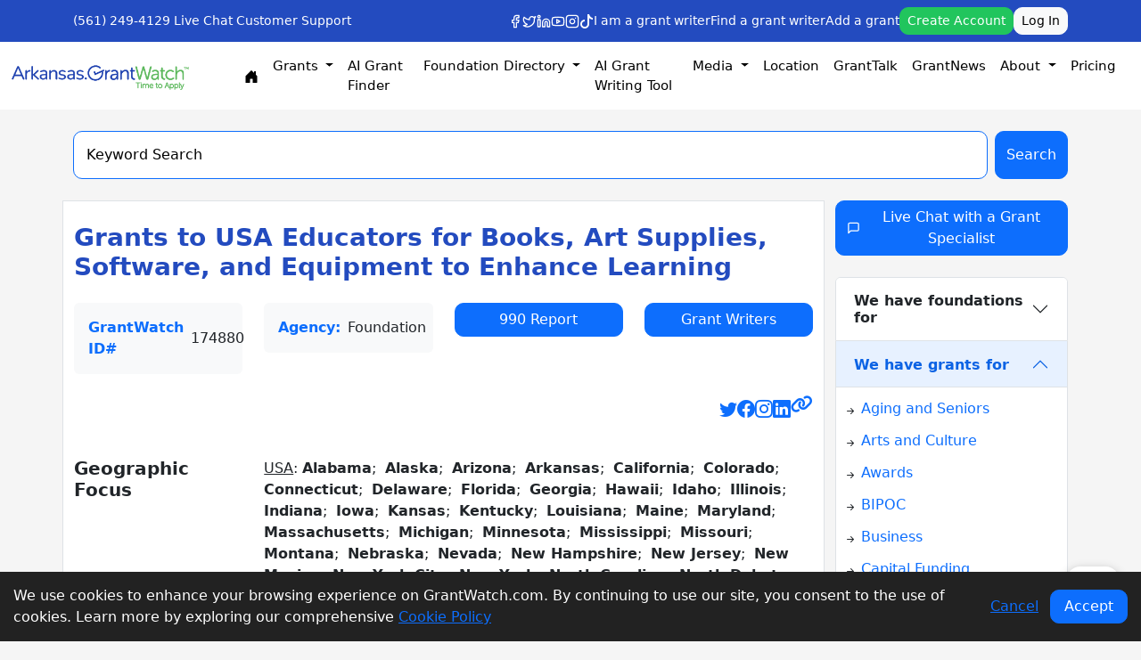

--- FILE ---
content_type: text/html; charset=utf-8
request_url: https://www.google.com/recaptcha/api2/anchor?ar=1&k=6LeD7ZwUAAAAABU-XzbNK8mixDSJH5AEeYDhjD_R&co=aHR0cHM6Ly9hcmthbnNhcy5ncmFudHdhdGNoLmNvbTo0NDM.&hl=en&v=PoyoqOPhxBO7pBk68S4YbpHZ&size=invisible&anchor-ms=20000&execute-ms=30000&cb=uuj03fq5nhhb
body_size: 48810
content:
<!DOCTYPE HTML><html dir="ltr" lang="en"><head><meta http-equiv="Content-Type" content="text/html; charset=UTF-8">
<meta http-equiv="X-UA-Compatible" content="IE=edge">
<title>reCAPTCHA</title>
<style type="text/css">
/* cyrillic-ext */
@font-face {
  font-family: 'Roboto';
  font-style: normal;
  font-weight: 400;
  font-stretch: 100%;
  src: url(//fonts.gstatic.com/s/roboto/v48/KFO7CnqEu92Fr1ME7kSn66aGLdTylUAMa3GUBHMdazTgWw.woff2) format('woff2');
  unicode-range: U+0460-052F, U+1C80-1C8A, U+20B4, U+2DE0-2DFF, U+A640-A69F, U+FE2E-FE2F;
}
/* cyrillic */
@font-face {
  font-family: 'Roboto';
  font-style: normal;
  font-weight: 400;
  font-stretch: 100%;
  src: url(//fonts.gstatic.com/s/roboto/v48/KFO7CnqEu92Fr1ME7kSn66aGLdTylUAMa3iUBHMdazTgWw.woff2) format('woff2');
  unicode-range: U+0301, U+0400-045F, U+0490-0491, U+04B0-04B1, U+2116;
}
/* greek-ext */
@font-face {
  font-family: 'Roboto';
  font-style: normal;
  font-weight: 400;
  font-stretch: 100%;
  src: url(//fonts.gstatic.com/s/roboto/v48/KFO7CnqEu92Fr1ME7kSn66aGLdTylUAMa3CUBHMdazTgWw.woff2) format('woff2');
  unicode-range: U+1F00-1FFF;
}
/* greek */
@font-face {
  font-family: 'Roboto';
  font-style: normal;
  font-weight: 400;
  font-stretch: 100%;
  src: url(//fonts.gstatic.com/s/roboto/v48/KFO7CnqEu92Fr1ME7kSn66aGLdTylUAMa3-UBHMdazTgWw.woff2) format('woff2');
  unicode-range: U+0370-0377, U+037A-037F, U+0384-038A, U+038C, U+038E-03A1, U+03A3-03FF;
}
/* math */
@font-face {
  font-family: 'Roboto';
  font-style: normal;
  font-weight: 400;
  font-stretch: 100%;
  src: url(//fonts.gstatic.com/s/roboto/v48/KFO7CnqEu92Fr1ME7kSn66aGLdTylUAMawCUBHMdazTgWw.woff2) format('woff2');
  unicode-range: U+0302-0303, U+0305, U+0307-0308, U+0310, U+0312, U+0315, U+031A, U+0326-0327, U+032C, U+032F-0330, U+0332-0333, U+0338, U+033A, U+0346, U+034D, U+0391-03A1, U+03A3-03A9, U+03B1-03C9, U+03D1, U+03D5-03D6, U+03F0-03F1, U+03F4-03F5, U+2016-2017, U+2034-2038, U+203C, U+2040, U+2043, U+2047, U+2050, U+2057, U+205F, U+2070-2071, U+2074-208E, U+2090-209C, U+20D0-20DC, U+20E1, U+20E5-20EF, U+2100-2112, U+2114-2115, U+2117-2121, U+2123-214F, U+2190, U+2192, U+2194-21AE, U+21B0-21E5, U+21F1-21F2, U+21F4-2211, U+2213-2214, U+2216-22FF, U+2308-230B, U+2310, U+2319, U+231C-2321, U+2336-237A, U+237C, U+2395, U+239B-23B7, U+23D0, U+23DC-23E1, U+2474-2475, U+25AF, U+25B3, U+25B7, U+25BD, U+25C1, U+25CA, U+25CC, U+25FB, U+266D-266F, U+27C0-27FF, U+2900-2AFF, U+2B0E-2B11, U+2B30-2B4C, U+2BFE, U+3030, U+FF5B, U+FF5D, U+1D400-1D7FF, U+1EE00-1EEFF;
}
/* symbols */
@font-face {
  font-family: 'Roboto';
  font-style: normal;
  font-weight: 400;
  font-stretch: 100%;
  src: url(//fonts.gstatic.com/s/roboto/v48/KFO7CnqEu92Fr1ME7kSn66aGLdTylUAMaxKUBHMdazTgWw.woff2) format('woff2');
  unicode-range: U+0001-000C, U+000E-001F, U+007F-009F, U+20DD-20E0, U+20E2-20E4, U+2150-218F, U+2190, U+2192, U+2194-2199, U+21AF, U+21E6-21F0, U+21F3, U+2218-2219, U+2299, U+22C4-22C6, U+2300-243F, U+2440-244A, U+2460-24FF, U+25A0-27BF, U+2800-28FF, U+2921-2922, U+2981, U+29BF, U+29EB, U+2B00-2BFF, U+4DC0-4DFF, U+FFF9-FFFB, U+10140-1018E, U+10190-1019C, U+101A0, U+101D0-101FD, U+102E0-102FB, U+10E60-10E7E, U+1D2C0-1D2D3, U+1D2E0-1D37F, U+1F000-1F0FF, U+1F100-1F1AD, U+1F1E6-1F1FF, U+1F30D-1F30F, U+1F315, U+1F31C, U+1F31E, U+1F320-1F32C, U+1F336, U+1F378, U+1F37D, U+1F382, U+1F393-1F39F, U+1F3A7-1F3A8, U+1F3AC-1F3AF, U+1F3C2, U+1F3C4-1F3C6, U+1F3CA-1F3CE, U+1F3D4-1F3E0, U+1F3ED, U+1F3F1-1F3F3, U+1F3F5-1F3F7, U+1F408, U+1F415, U+1F41F, U+1F426, U+1F43F, U+1F441-1F442, U+1F444, U+1F446-1F449, U+1F44C-1F44E, U+1F453, U+1F46A, U+1F47D, U+1F4A3, U+1F4B0, U+1F4B3, U+1F4B9, U+1F4BB, U+1F4BF, U+1F4C8-1F4CB, U+1F4D6, U+1F4DA, U+1F4DF, U+1F4E3-1F4E6, U+1F4EA-1F4ED, U+1F4F7, U+1F4F9-1F4FB, U+1F4FD-1F4FE, U+1F503, U+1F507-1F50B, U+1F50D, U+1F512-1F513, U+1F53E-1F54A, U+1F54F-1F5FA, U+1F610, U+1F650-1F67F, U+1F687, U+1F68D, U+1F691, U+1F694, U+1F698, U+1F6AD, U+1F6B2, U+1F6B9-1F6BA, U+1F6BC, U+1F6C6-1F6CF, U+1F6D3-1F6D7, U+1F6E0-1F6EA, U+1F6F0-1F6F3, U+1F6F7-1F6FC, U+1F700-1F7FF, U+1F800-1F80B, U+1F810-1F847, U+1F850-1F859, U+1F860-1F887, U+1F890-1F8AD, U+1F8B0-1F8BB, U+1F8C0-1F8C1, U+1F900-1F90B, U+1F93B, U+1F946, U+1F984, U+1F996, U+1F9E9, U+1FA00-1FA6F, U+1FA70-1FA7C, U+1FA80-1FA89, U+1FA8F-1FAC6, U+1FACE-1FADC, U+1FADF-1FAE9, U+1FAF0-1FAF8, U+1FB00-1FBFF;
}
/* vietnamese */
@font-face {
  font-family: 'Roboto';
  font-style: normal;
  font-weight: 400;
  font-stretch: 100%;
  src: url(//fonts.gstatic.com/s/roboto/v48/KFO7CnqEu92Fr1ME7kSn66aGLdTylUAMa3OUBHMdazTgWw.woff2) format('woff2');
  unicode-range: U+0102-0103, U+0110-0111, U+0128-0129, U+0168-0169, U+01A0-01A1, U+01AF-01B0, U+0300-0301, U+0303-0304, U+0308-0309, U+0323, U+0329, U+1EA0-1EF9, U+20AB;
}
/* latin-ext */
@font-face {
  font-family: 'Roboto';
  font-style: normal;
  font-weight: 400;
  font-stretch: 100%;
  src: url(//fonts.gstatic.com/s/roboto/v48/KFO7CnqEu92Fr1ME7kSn66aGLdTylUAMa3KUBHMdazTgWw.woff2) format('woff2');
  unicode-range: U+0100-02BA, U+02BD-02C5, U+02C7-02CC, U+02CE-02D7, U+02DD-02FF, U+0304, U+0308, U+0329, U+1D00-1DBF, U+1E00-1E9F, U+1EF2-1EFF, U+2020, U+20A0-20AB, U+20AD-20C0, U+2113, U+2C60-2C7F, U+A720-A7FF;
}
/* latin */
@font-face {
  font-family: 'Roboto';
  font-style: normal;
  font-weight: 400;
  font-stretch: 100%;
  src: url(//fonts.gstatic.com/s/roboto/v48/KFO7CnqEu92Fr1ME7kSn66aGLdTylUAMa3yUBHMdazQ.woff2) format('woff2');
  unicode-range: U+0000-00FF, U+0131, U+0152-0153, U+02BB-02BC, U+02C6, U+02DA, U+02DC, U+0304, U+0308, U+0329, U+2000-206F, U+20AC, U+2122, U+2191, U+2193, U+2212, U+2215, U+FEFF, U+FFFD;
}
/* cyrillic-ext */
@font-face {
  font-family: 'Roboto';
  font-style: normal;
  font-weight: 500;
  font-stretch: 100%;
  src: url(//fonts.gstatic.com/s/roboto/v48/KFO7CnqEu92Fr1ME7kSn66aGLdTylUAMa3GUBHMdazTgWw.woff2) format('woff2');
  unicode-range: U+0460-052F, U+1C80-1C8A, U+20B4, U+2DE0-2DFF, U+A640-A69F, U+FE2E-FE2F;
}
/* cyrillic */
@font-face {
  font-family: 'Roboto';
  font-style: normal;
  font-weight: 500;
  font-stretch: 100%;
  src: url(//fonts.gstatic.com/s/roboto/v48/KFO7CnqEu92Fr1ME7kSn66aGLdTylUAMa3iUBHMdazTgWw.woff2) format('woff2');
  unicode-range: U+0301, U+0400-045F, U+0490-0491, U+04B0-04B1, U+2116;
}
/* greek-ext */
@font-face {
  font-family: 'Roboto';
  font-style: normal;
  font-weight: 500;
  font-stretch: 100%;
  src: url(//fonts.gstatic.com/s/roboto/v48/KFO7CnqEu92Fr1ME7kSn66aGLdTylUAMa3CUBHMdazTgWw.woff2) format('woff2');
  unicode-range: U+1F00-1FFF;
}
/* greek */
@font-face {
  font-family: 'Roboto';
  font-style: normal;
  font-weight: 500;
  font-stretch: 100%;
  src: url(//fonts.gstatic.com/s/roboto/v48/KFO7CnqEu92Fr1ME7kSn66aGLdTylUAMa3-UBHMdazTgWw.woff2) format('woff2');
  unicode-range: U+0370-0377, U+037A-037F, U+0384-038A, U+038C, U+038E-03A1, U+03A3-03FF;
}
/* math */
@font-face {
  font-family: 'Roboto';
  font-style: normal;
  font-weight: 500;
  font-stretch: 100%;
  src: url(//fonts.gstatic.com/s/roboto/v48/KFO7CnqEu92Fr1ME7kSn66aGLdTylUAMawCUBHMdazTgWw.woff2) format('woff2');
  unicode-range: U+0302-0303, U+0305, U+0307-0308, U+0310, U+0312, U+0315, U+031A, U+0326-0327, U+032C, U+032F-0330, U+0332-0333, U+0338, U+033A, U+0346, U+034D, U+0391-03A1, U+03A3-03A9, U+03B1-03C9, U+03D1, U+03D5-03D6, U+03F0-03F1, U+03F4-03F5, U+2016-2017, U+2034-2038, U+203C, U+2040, U+2043, U+2047, U+2050, U+2057, U+205F, U+2070-2071, U+2074-208E, U+2090-209C, U+20D0-20DC, U+20E1, U+20E5-20EF, U+2100-2112, U+2114-2115, U+2117-2121, U+2123-214F, U+2190, U+2192, U+2194-21AE, U+21B0-21E5, U+21F1-21F2, U+21F4-2211, U+2213-2214, U+2216-22FF, U+2308-230B, U+2310, U+2319, U+231C-2321, U+2336-237A, U+237C, U+2395, U+239B-23B7, U+23D0, U+23DC-23E1, U+2474-2475, U+25AF, U+25B3, U+25B7, U+25BD, U+25C1, U+25CA, U+25CC, U+25FB, U+266D-266F, U+27C0-27FF, U+2900-2AFF, U+2B0E-2B11, U+2B30-2B4C, U+2BFE, U+3030, U+FF5B, U+FF5D, U+1D400-1D7FF, U+1EE00-1EEFF;
}
/* symbols */
@font-face {
  font-family: 'Roboto';
  font-style: normal;
  font-weight: 500;
  font-stretch: 100%;
  src: url(//fonts.gstatic.com/s/roboto/v48/KFO7CnqEu92Fr1ME7kSn66aGLdTylUAMaxKUBHMdazTgWw.woff2) format('woff2');
  unicode-range: U+0001-000C, U+000E-001F, U+007F-009F, U+20DD-20E0, U+20E2-20E4, U+2150-218F, U+2190, U+2192, U+2194-2199, U+21AF, U+21E6-21F0, U+21F3, U+2218-2219, U+2299, U+22C4-22C6, U+2300-243F, U+2440-244A, U+2460-24FF, U+25A0-27BF, U+2800-28FF, U+2921-2922, U+2981, U+29BF, U+29EB, U+2B00-2BFF, U+4DC0-4DFF, U+FFF9-FFFB, U+10140-1018E, U+10190-1019C, U+101A0, U+101D0-101FD, U+102E0-102FB, U+10E60-10E7E, U+1D2C0-1D2D3, U+1D2E0-1D37F, U+1F000-1F0FF, U+1F100-1F1AD, U+1F1E6-1F1FF, U+1F30D-1F30F, U+1F315, U+1F31C, U+1F31E, U+1F320-1F32C, U+1F336, U+1F378, U+1F37D, U+1F382, U+1F393-1F39F, U+1F3A7-1F3A8, U+1F3AC-1F3AF, U+1F3C2, U+1F3C4-1F3C6, U+1F3CA-1F3CE, U+1F3D4-1F3E0, U+1F3ED, U+1F3F1-1F3F3, U+1F3F5-1F3F7, U+1F408, U+1F415, U+1F41F, U+1F426, U+1F43F, U+1F441-1F442, U+1F444, U+1F446-1F449, U+1F44C-1F44E, U+1F453, U+1F46A, U+1F47D, U+1F4A3, U+1F4B0, U+1F4B3, U+1F4B9, U+1F4BB, U+1F4BF, U+1F4C8-1F4CB, U+1F4D6, U+1F4DA, U+1F4DF, U+1F4E3-1F4E6, U+1F4EA-1F4ED, U+1F4F7, U+1F4F9-1F4FB, U+1F4FD-1F4FE, U+1F503, U+1F507-1F50B, U+1F50D, U+1F512-1F513, U+1F53E-1F54A, U+1F54F-1F5FA, U+1F610, U+1F650-1F67F, U+1F687, U+1F68D, U+1F691, U+1F694, U+1F698, U+1F6AD, U+1F6B2, U+1F6B9-1F6BA, U+1F6BC, U+1F6C6-1F6CF, U+1F6D3-1F6D7, U+1F6E0-1F6EA, U+1F6F0-1F6F3, U+1F6F7-1F6FC, U+1F700-1F7FF, U+1F800-1F80B, U+1F810-1F847, U+1F850-1F859, U+1F860-1F887, U+1F890-1F8AD, U+1F8B0-1F8BB, U+1F8C0-1F8C1, U+1F900-1F90B, U+1F93B, U+1F946, U+1F984, U+1F996, U+1F9E9, U+1FA00-1FA6F, U+1FA70-1FA7C, U+1FA80-1FA89, U+1FA8F-1FAC6, U+1FACE-1FADC, U+1FADF-1FAE9, U+1FAF0-1FAF8, U+1FB00-1FBFF;
}
/* vietnamese */
@font-face {
  font-family: 'Roboto';
  font-style: normal;
  font-weight: 500;
  font-stretch: 100%;
  src: url(//fonts.gstatic.com/s/roboto/v48/KFO7CnqEu92Fr1ME7kSn66aGLdTylUAMa3OUBHMdazTgWw.woff2) format('woff2');
  unicode-range: U+0102-0103, U+0110-0111, U+0128-0129, U+0168-0169, U+01A0-01A1, U+01AF-01B0, U+0300-0301, U+0303-0304, U+0308-0309, U+0323, U+0329, U+1EA0-1EF9, U+20AB;
}
/* latin-ext */
@font-face {
  font-family: 'Roboto';
  font-style: normal;
  font-weight: 500;
  font-stretch: 100%;
  src: url(//fonts.gstatic.com/s/roboto/v48/KFO7CnqEu92Fr1ME7kSn66aGLdTylUAMa3KUBHMdazTgWw.woff2) format('woff2');
  unicode-range: U+0100-02BA, U+02BD-02C5, U+02C7-02CC, U+02CE-02D7, U+02DD-02FF, U+0304, U+0308, U+0329, U+1D00-1DBF, U+1E00-1E9F, U+1EF2-1EFF, U+2020, U+20A0-20AB, U+20AD-20C0, U+2113, U+2C60-2C7F, U+A720-A7FF;
}
/* latin */
@font-face {
  font-family: 'Roboto';
  font-style: normal;
  font-weight: 500;
  font-stretch: 100%;
  src: url(//fonts.gstatic.com/s/roboto/v48/KFO7CnqEu92Fr1ME7kSn66aGLdTylUAMa3yUBHMdazQ.woff2) format('woff2');
  unicode-range: U+0000-00FF, U+0131, U+0152-0153, U+02BB-02BC, U+02C6, U+02DA, U+02DC, U+0304, U+0308, U+0329, U+2000-206F, U+20AC, U+2122, U+2191, U+2193, U+2212, U+2215, U+FEFF, U+FFFD;
}
/* cyrillic-ext */
@font-face {
  font-family: 'Roboto';
  font-style: normal;
  font-weight: 900;
  font-stretch: 100%;
  src: url(//fonts.gstatic.com/s/roboto/v48/KFO7CnqEu92Fr1ME7kSn66aGLdTylUAMa3GUBHMdazTgWw.woff2) format('woff2');
  unicode-range: U+0460-052F, U+1C80-1C8A, U+20B4, U+2DE0-2DFF, U+A640-A69F, U+FE2E-FE2F;
}
/* cyrillic */
@font-face {
  font-family: 'Roboto';
  font-style: normal;
  font-weight: 900;
  font-stretch: 100%;
  src: url(//fonts.gstatic.com/s/roboto/v48/KFO7CnqEu92Fr1ME7kSn66aGLdTylUAMa3iUBHMdazTgWw.woff2) format('woff2');
  unicode-range: U+0301, U+0400-045F, U+0490-0491, U+04B0-04B1, U+2116;
}
/* greek-ext */
@font-face {
  font-family: 'Roboto';
  font-style: normal;
  font-weight: 900;
  font-stretch: 100%;
  src: url(//fonts.gstatic.com/s/roboto/v48/KFO7CnqEu92Fr1ME7kSn66aGLdTylUAMa3CUBHMdazTgWw.woff2) format('woff2');
  unicode-range: U+1F00-1FFF;
}
/* greek */
@font-face {
  font-family: 'Roboto';
  font-style: normal;
  font-weight: 900;
  font-stretch: 100%;
  src: url(//fonts.gstatic.com/s/roboto/v48/KFO7CnqEu92Fr1ME7kSn66aGLdTylUAMa3-UBHMdazTgWw.woff2) format('woff2');
  unicode-range: U+0370-0377, U+037A-037F, U+0384-038A, U+038C, U+038E-03A1, U+03A3-03FF;
}
/* math */
@font-face {
  font-family: 'Roboto';
  font-style: normal;
  font-weight: 900;
  font-stretch: 100%;
  src: url(//fonts.gstatic.com/s/roboto/v48/KFO7CnqEu92Fr1ME7kSn66aGLdTylUAMawCUBHMdazTgWw.woff2) format('woff2');
  unicode-range: U+0302-0303, U+0305, U+0307-0308, U+0310, U+0312, U+0315, U+031A, U+0326-0327, U+032C, U+032F-0330, U+0332-0333, U+0338, U+033A, U+0346, U+034D, U+0391-03A1, U+03A3-03A9, U+03B1-03C9, U+03D1, U+03D5-03D6, U+03F0-03F1, U+03F4-03F5, U+2016-2017, U+2034-2038, U+203C, U+2040, U+2043, U+2047, U+2050, U+2057, U+205F, U+2070-2071, U+2074-208E, U+2090-209C, U+20D0-20DC, U+20E1, U+20E5-20EF, U+2100-2112, U+2114-2115, U+2117-2121, U+2123-214F, U+2190, U+2192, U+2194-21AE, U+21B0-21E5, U+21F1-21F2, U+21F4-2211, U+2213-2214, U+2216-22FF, U+2308-230B, U+2310, U+2319, U+231C-2321, U+2336-237A, U+237C, U+2395, U+239B-23B7, U+23D0, U+23DC-23E1, U+2474-2475, U+25AF, U+25B3, U+25B7, U+25BD, U+25C1, U+25CA, U+25CC, U+25FB, U+266D-266F, U+27C0-27FF, U+2900-2AFF, U+2B0E-2B11, U+2B30-2B4C, U+2BFE, U+3030, U+FF5B, U+FF5D, U+1D400-1D7FF, U+1EE00-1EEFF;
}
/* symbols */
@font-face {
  font-family: 'Roboto';
  font-style: normal;
  font-weight: 900;
  font-stretch: 100%;
  src: url(//fonts.gstatic.com/s/roboto/v48/KFO7CnqEu92Fr1ME7kSn66aGLdTylUAMaxKUBHMdazTgWw.woff2) format('woff2');
  unicode-range: U+0001-000C, U+000E-001F, U+007F-009F, U+20DD-20E0, U+20E2-20E4, U+2150-218F, U+2190, U+2192, U+2194-2199, U+21AF, U+21E6-21F0, U+21F3, U+2218-2219, U+2299, U+22C4-22C6, U+2300-243F, U+2440-244A, U+2460-24FF, U+25A0-27BF, U+2800-28FF, U+2921-2922, U+2981, U+29BF, U+29EB, U+2B00-2BFF, U+4DC0-4DFF, U+FFF9-FFFB, U+10140-1018E, U+10190-1019C, U+101A0, U+101D0-101FD, U+102E0-102FB, U+10E60-10E7E, U+1D2C0-1D2D3, U+1D2E0-1D37F, U+1F000-1F0FF, U+1F100-1F1AD, U+1F1E6-1F1FF, U+1F30D-1F30F, U+1F315, U+1F31C, U+1F31E, U+1F320-1F32C, U+1F336, U+1F378, U+1F37D, U+1F382, U+1F393-1F39F, U+1F3A7-1F3A8, U+1F3AC-1F3AF, U+1F3C2, U+1F3C4-1F3C6, U+1F3CA-1F3CE, U+1F3D4-1F3E0, U+1F3ED, U+1F3F1-1F3F3, U+1F3F5-1F3F7, U+1F408, U+1F415, U+1F41F, U+1F426, U+1F43F, U+1F441-1F442, U+1F444, U+1F446-1F449, U+1F44C-1F44E, U+1F453, U+1F46A, U+1F47D, U+1F4A3, U+1F4B0, U+1F4B3, U+1F4B9, U+1F4BB, U+1F4BF, U+1F4C8-1F4CB, U+1F4D6, U+1F4DA, U+1F4DF, U+1F4E3-1F4E6, U+1F4EA-1F4ED, U+1F4F7, U+1F4F9-1F4FB, U+1F4FD-1F4FE, U+1F503, U+1F507-1F50B, U+1F50D, U+1F512-1F513, U+1F53E-1F54A, U+1F54F-1F5FA, U+1F610, U+1F650-1F67F, U+1F687, U+1F68D, U+1F691, U+1F694, U+1F698, U+1F6AD, U+1F6B2, U+1F6B9-1F6BA, U+1F6BC, U+1F6C6-1F6CF, U+1F6D3-1F6D7, U+1F6E0-1F6EA, U+1F6F0-1F6F3, U+1F6F7-1F6FC, U+1F700-1F7FF, U+1F800-1F80B, U+1F810-1F847, U+1F850-1F859, U+1F860-1F887, U+1F890-1F8AD, U+1F8B0-1F8BB, U+1F8C0-1F8C1, U+1F900-1F90B, U+1F93B, U+1F946, U+1F984, U+1F996, U+1F9E9, U+1FA00-1FA6F, U+1FA70-1FA7C, U+1FA80-1FA89, U+1FA8F-1FAC6, U+1FACE-1FADC, U+1FADF-1FAE9, U+1FAF0-1FAF8, U+1FB00-1FBFF;
}
/* vietnamese */
@font-face {
  font-family: 'Roboto';
  font-style: normal;
  font-weight: 900;
  font-stretch: 100%;
  src: url(//fonts.gstatic.com/s/roboto/v48/KFO7CnqEu92Fr1ME7kSn66aGLdTylUAMa3OUBHMdazTgWw.woff2) format('woff2');
  unicode-range: U+0102-0103, U+0110-0111, U+0128-0129, U+0168-0169, U+01A0-01A1, U+01AF-01B0, U+0300-0301, U+0303-0304, U+0308-0309, U+0323, U+0329, U+1EA0-1EF9, U+20AB;
}
/* latin-ext */
@font-face {
  font-family: 'Roboto';
  font-style: normal;
  font-weight: 900;
  font-stretch: 100%;
  src: url(//fonts.gstatic.com/s/roboto/v48/KFO7CnqEu92Fr1ME7kSn66aGLdTylUAMa3KUBHMdazTgWw.woff2) format('woff2');
  unicode-range: U+0100-02BA, U+02BD-02C5, U+02C7-02CC, U+02CE-02D7, U+02DD-02FF, U+0304, U+0308, U+0329, U+1D00-1DBF, U+1E00-1E9F, U+1EF2-1EFF, U+2020, U+20A0-20AB, U+20AD-20C0, U+2113, U+2C60-2C7F, U+A720-A7FF;
}
/* latin */
@font-face {
  font-family: 'Roboto';
  font-style: normal;
  font-weight: 900;
  font-stretch: 100%;
  src: url(//fonts.gstatic.com/s/roboto/v48/KFO7CnqEu92Fr1ME7kSn66aGLdTylUAMa3yUBHMdazQ.woff2) format('woff2');
  unicode-range: U+0000-00FF, U+0131, U+0152-0153, U+02BB-02BC, U+02C6, U+02DA, U+02DC, U+0304, U+0308, U+0329, U+2000-206F, U+20AC, U+2122, U+2191, U+2193, U+2212, U+2215, U+FEFF, U+FFFD;
}

</style>
<link rel="stylesheet" type="text/css" href="https://www.gstatic.com/recaptcha/releases/PoyoqOPhxBO7pBk68S4YbpHZ/styles__ltr.css">
<script nonce="fEc8_cYfUpT8hue2bR13Hg" type="text/javascript">window['__recaptcha_api'] = 'https://www.google.com/recaptcha/api2/';</script>
<script type="text/javascript" src="https://www.gstatic.com/recaptcha/releases/PoyoqOPhxBO7pBk68S4YbpHZ/recaptcha__en.js" nonce="fEc8_cYfUpT8hue2bR13Hg">
      
    </script></head>
<body><div id="rc-anchor-alert" class="rc-anchor-alert"></div>
<input type="hidden" id="recaptcha-token" value="[base64]">
<script type="text/javascript" nonce="fEc8_cYfUpT8hue2bR13Hg">
      recaptcha.anchor.Main.init("[\x22ainput\x22,[\x22bgdata\x22,\x22\x22,\[base64]/[base64]/[base64]/KE4oMTI0LHYsdi5HKSxMWihsLHYpKTpOKDEyNCx2LGwpLFYpLHYpLFQpKSxGKDE3MSx2KX0scjc9ZnVuY3Rpb24obCl7cmV0dXJuIGx9LEM9ZnVuY3Rpb24obCxWLHYpe04odixsLFYpLFZbYWtdPTI3OTZ9LG49ZnVuY3Rpb24obCxWKXtWLlg9KChWLlg/[base64]/[base64]/[base64]/[base64]/[base64]/[base64]/[base64]/[base64]/[base64]/[base64]/[base64]\\u003d\x22,\[base64]\\u003d\\u003d\x22,\x22w57Du8K2I8KFw5xcw4U6K8KtwqQ5wqPDtxRtJgZlwpc5w4fDtsKDwq3CrWNGwqtpw4rDn0vDvsOJwpcOUsOBIALClmE6SG/DrsOoMMKxw4FcTHbChTouSMOLw5LCssKbw7vClcKZwr3CoMOCKAzCssKxc8KiwqbChBhfAcOtw4TCg8KrwoXCllvCh8OIAjZeXcO8C8KqchpycMOqDh/Cg8KADBQTw5oRYkVdwrvCmcOGw7jDlsOcTwhrwqIFwpMtw4TDkxYvwoAOwojCjsOLSsKPw4LClFbCqsK7IRMEUMKXw5/Co3oGaR/[base64]/L3F2w4HClhcjTkdTLwTCmnRDw4zDmULCgTzDocK+wpjDjk8GwrJAU8OLw5DDs8KNwo3DhEszw7dAw5/DucK2AWAKwqDDrsO6wr/CiRzCgsO/[base64]/[base64]/FMKRdyLCo8O9wpvCmyAxFsOCwosmwpATScKUeMO3wpxdPV8xHcK6wrTCmAfCoicRwrZ+wovCjsKNw7BNa2vCgkdaw7YKwo/Do8KoWE4bwqLCmikbJT8qwp3DtsK0X8O6w77CssOBwpvDicKPwpw2wpVdOypCSMK0wrbDpyMuw6nDksKnW8KEw4rCmMKGwqfDl8O2woDDt8Kwwr/CoT7DqkHCjcKNwrl7csOYwokoLUvDqyQoFDDDgsOmfMKaesO5w7zCjRVeIcK/HEPDv8KJdsOkwoR4woVZwoVeZcK/woYVWsKbZgN/woVlw6XDkRTDrXodLFTCumPDlB1pw4UUwqTCuntQw4XDs8KQwpUVF3LDi0PDlsODPlLDhcO3woQ9CMOxwqPCmyYzw506woHCocOzw4wOwpVDCEbClwp7w6tfwrzCkMOtMlXCsFtKE2/CncOBwqEnw4LCminDtMOOw53Cg8KHD0YawoZ5w5INNcObXcKew6DChMOgwp3Dq8KIw6AqWHrCmEFSJEJMw41rJsKBw6dzwr19w4HDiMKcWsOxMGPCs1LDvG7CmsKsX0wYw7vCq8OIDEDDmQcbwp/CqMKIw5XDhG44wpYUG2zCjsOHwoJtwoovwoIBwpXDnhfDgsOFJS7CgSpTRyjDrMKow6/CnsKTNQhjw7vCscO1wrlcwpI/[base64]/DsFzCpU0xTWtnW2LDpsKWWMKvJcKPF8OFMsOzRcODJcO/w77Chg8JbsKic28ow5rCnD/CrsOEwrfCsB3DhRY6woY4w5HCsV8sw4PCocKlwojCsHjDsV/CrwzCqU4Uw5TDhWE5DsKAVxvDi8OsL8Kkw7/CpyU+Y8KOAEbCnUDCtTkow69Fw4bClwnDs3zDk3jCrGJxaMOqAMK4DcOJc0fDpcO2wp1Cw57DvsO9wp/[base64]/Cp8O7w5fCoCTDrMK6NAnDkMKQw7DChsOtw5zClsKkwoIUwqovwpt4SgVUw7IVwpQiwrPDkxfCgkUIPyF5wrLDhhNYw4zDmMOTw7nDlyBhF8KXw4Uqw63CisONS8OxHDPCuwzCkX/CshIJw5Jvwq3DnAJsWcOfacKVfMKzw7R1EkRxHTbDmcOPb0gBwoLCgFrClgXCv8OMW8OKw7oGw5lBwo8hwoPCuHzCuVp/QwFvTFXCuUvDmwfDsmRZIcOlw7Vpw4XDnHTCs8K7woPDrMKMWkLCgcK5wp0lw7fChMKnwp1WfsKzUcKrwrnCt8Ojw4l4w68De8KQwq/CpcKBIMK5w4FuIMKmwpZjQQnDrivDsMOOYMOvS8OhwrzDjz1ZXMO8D8ObwohIw6V/w4xkw7ZkAcOnclXCnF0+w7oxNEBWLGrCocKawpkwasO3w6DDusO3w5FaQzNQOsO+w5xFw55CEloFQGLCqMKnBXjDiMOsw4EjKhbDl8OxwoPDvm3ClS3Dl8KCSU/DkSsuGHDDgMOqwoHChcKPZMKFH1xVw6Emw6/ClsOvw63DujYme35iEhBJw6YTwowxw4sZWsKNwqhkwrguw4DDgsOcBMKTMTBkWDjDu8Obw7I/[base64]/[base64]/Com/CsxLDuAjClhHCpMOFwodpHMOFMMKHfcKHw6dSw5ppwpcgw61ww7UgwoYVLGFOLcK/wrkdw7DClBA9FAJew7bChBh+w7IRw6tNw6bCq8OUwqnCoiY/wpc0GsKMLMOaRMKvYsKqf0DCjlJ6dhtawq/CqsOwYMOlFxLCjcKEVMO2w6BXwpbCqlHCr8OZwp3CqD3Cg8KWwqbDnlnCi3HCkMKIwoXDmMKCDMOCGMKvw7lrJMK+wqgmw43DvsKQeMOMw5/[base64]/YMKUBsO+A8O3wqprScKTw79Zw7gRw71ITmPChMK7e8OyNRbDqsK0w7DCu0ETwqN8NVc5w6/Dgm/CmMOFw582w5EiNnPCm8KoPsOWbWssIcOSwpvCm2HDnA/Ck8KKesOqw75lw5HDvRVtw6pfwrPDpsOhRwUWw6VuecKiEMOLMW5Cw6jCtcOpaTEywrDChU00w7JpD8KywqJiwrJow44NIsK8w58ow6BfV1JmTMO2woEvw5zCvVMSdErDlB5/wqPDucK2w7E+wrXDtQFLZ8K3Q8KGVVMbwogEw7vDsMOGI8OGwos5w54rZcKTw7UcZTZDJMKYBcKHw6rDtsOxNsKESUfDtFxHNBsUUHZ/wpjCv8OaNsOWZcKqw5bDs2vCuX/[base64]/wqHDrsK2FX/Cp3wDwpFkw4HDhcKaTjPCugVqwoczwpXDs8ODwonDnk0Bw5TCvA14wohIJWLDlcKVw5vCh8O5DhltCDddwpHDn8O/HlTCoERpw7nDuGZ8wpPDn8OHSnDCnSXCsnXCrSDCscKOHMKGwqotWMKHTcKuwoIPXMKOw618I8KEw4RBbDDDtcKnfMO/w7BWwrFAF8KfwrjDocOqw4XCjcO6QkRSeEVjwoEpTnPCu0IhwpvCkWZ0bUPDvsK0FCopOG7DscODw7ATw5HDi0jDpVrDtBPCkcOWeEYNFF1/FmcAccO4w4xENhQgU8O7MMOzGsOBw7cMXE5keChlw4fCisOCR1UdEC7DlcOvw4sUw4zDlFBHw447ZjM4bMKjwqMvaMKIOlR4wqbDu8OBwrc2wp8hw6c1B8Kow77CoMODGcOSXn9ywo/CjsOfw7zDvE/DqRDDu8K/EsOmbUlZwpHCvcKCw5UoFFgrwqvDiGXDt8Kmb8Klw7psZS3CiQ/DrGBlwrhgOitww6JXw4HDvcKmHWnCuwTCo8OcbwbCgiPCv8OuwrJiw5PDvMOqMGnDhkgyFSPDq8Opw6fDjMOVwptbWcOlfMKzw59oGBYXf8OLw4ETw5ZOMXARLA86V8OTw7geWi8CS3fCvcK6JcOjwpTDjW7DgsK8WhDCoxLCtl5yXMOLw6shw5rCr8KCwoJdw6x/w6IvUUgRNWkgLFTCiMKUQ8K9dC8wL8OqwoM+HMODwqFdNMK9RScVwo0MMMKaw5XCmsOeGjFUwrhjw4rCrS/DtMKowplTYjbCgsKWwrHDtxc1eMKxwrLClBDDk8Kqw4YMw7Z/AmzCp8K9w67Dj3/CvcKeUcKHEQh7wqDCmz4cRxIfwpJSw5PCisORwozDqMOlwrPDpUrCsMKDw4M3w6Qjw65qOcKKw6HCpEHCuCrCkx1DI8OjN8KoBEYUw6osXcOgwqQowrVAW8Ocw60iw6R+dMOfw6NdIsOcCMOsw4ADwqgcE8OywoFqQTtcVyJww6YieD/DhE9BwozDvhnDv8KSYTHDqcKywovDksOIwrUTwqZUDz4xOiAqfcOMw4pmGA0Dw6ZTUsKOw4/DtMO0bkjDqsKuw7VGCgPCsxA1wqR7woIfAsKYwoPCgG0VQMOBw6gwwr7Dti7CkcOcNMK8HMOOXw/DvwHCqsOiw7LCkzYLd8OQwp/[base64]/Dk8Odwr5/wpUkwqY6wpNkw6JAdELDiBx8SybChcO/w7YtJMOmwqcGw7DCqyfCuitQw5DCtcOiwpkIw4kdK8OVwpUNP3xIS8KBZxHDsgPCj8OowoE/[base64]/[base64]/CtSnChMKKw41hWE0cex/Cql7CgR/[base64]/MCFKEmMcwoTCtwAWw4zDiznDsMO4wppBw7bDsSpMPBfDjhwzGx3Cmyopw7tcDxnCscKOwq7CtRV+w5JJw4bDqcKBwoXDsF/Cr8OtwqQZw6PCgMOif8K/CxAOw7MiF8KhXcK3TicEUsKCwpTDrzXDiFRIw7QRKsKhw6HDpsKBw7pHasO4w7XCjFzCiWslYnM/w49jCSfCjMKIw6UKGCZEcnkNwpIOw5gBCcKkMBp3wpoAw4VCWmvDosOewpNBw57DmWV8b8K4V1NtGcO/w7vCucK9BsK/WMKgHMKgw5tIT1RRw5FQG3TDjjzDpsKUwr0mwo0rwo0cDWjDtMKLaQAcwr7DusKUw5owwrXDksKUwopldl0Ew7oEwoHCocK9ecKSwrc1dcOvw5RPC8Kbw7YVD27CnE3Cuj7CgMKufsOfw4XDvDdTw6IRw6gQwp90w7BBw6o4wrsNwqvCqBDClAjClR/CmFJ5wpVnXsKqwrdCExNEMSA+w41Lw6w9wpPCkVRsR8KWVMK+ecO3w6PDs3psCsOYw7nCuMKaw6zCtMK3w7XDm2ddwroBC1XCkcK/w6pvM8KcZ2NQwq4CS8O2wpbCiGdIwoTComfCg8Orw7cXNmrDrcKXwpwXXRzDv8OMG8OqTsK1w5MMw4oACx3Dg8OHBcO2NMOCY2PCqX00w53CuMOCDx3CsGzCtnRnw5fCi3JDCsO/YsO3wrjCugUnwoPDth7DsHbCuD7DvFTCpGvDmsKPwo0becKOf3nDsGvClMOJZMO+SVbDlkLChlvDvz3CgcOnIQ5lwqwGw4jDrcK6w4/CsWLCvMKkw4vCpsOWQgLCpQLDoMOzIMKUbcOqfcKtWcKdwrXCqsO9wohFIWLClwjDvMKeVMKqw7vCuMOeGwclU8OCwrtAUUdZwoRPAjjCvsOJB8KcwoYSK8KBw6Esw5bDnMKkw6bDisOQwrbCmMKEUB/CriEnw7fDgxrCt1vCicK8G8O+w4V+OMKNwpF0a8Kfw4lyYGY4w5dUw7DCgMKjw67Ds8O2QRJyYcOswqPCnm/CpMOdYMK1wo7CsMOJw7fCi2vDiMK7wrdUfsOcB0UVBsOlLXnDqHQQaMOWacKNwrNFP8OewqDCjgNyBUkEwot2w4zDrMKKwojCh8OgFgUTf8OTw44Hwp3DkAdifcKcwrrCiMOzAhFnJcO4w5t6w5/[base64]/[base64]/[base64]/[base64]/DgWdHwqx0w7jCuDnCsisFVjc6w4R1b8K9wr/CusK6wpvDrcK6w6cfwr1xw4BSw7Ugw5DCrHDCncK8BMKbS1VdUsKAwoldQcOKfT5lP8OUY1nDlk4swpwNfsO4EXXDoXPCrcKmB8OXw6LDtCbDrgTDtjhTMsOcw7PCmHtzRnjCpcKHKsKHw6k0wq9dw5/Cn8KCOnodK0llLcKsWMOYe8ONZ8OcQhA7DD1IwqYFP8K3aMKxbcK6wr/DisOtw5kEwrnCuFIaw744wovCucKdO8K6PF1hw5vDpAQcYGJze1wUw6AdccOHwp7ChGTDsHfDpxx5DcKcLcK5w6fDlcKuZTbDlcKyfnjDn8KVMMOJCzwfZcOVwoTDpMOiw6fCpnrDisKKI8KBw5TCq8OoO8KMA8KIw45cD0s2w5/[base64]/[base64]/CvFXCqkFYC2p2DsOtesKKwrPCnF5lOjfCsMO3wprDvizCp8KAw4bCvkNnw4NGesODKy9RYMOgV8O+w7/CjyTClHcpBkXCmcKgGkZ/[base64]/VsKoYsO0w55Swo/DtcOgVsKlE1F1K8ORw4/DnsOaw73Dn8K1w6vCg8OfG8KHRD7ClUjDjMOcwrbDvcOVw6rClsKVJ8Ohw5sPcmdpN3DDu8O3K8Osw6N8w54uw77Dg8Kow4U/wojDo8K/fcOqw59Xw6oRCcOQcALDoV/[base64]/dMO8w6LClcOTMAnDjSPDtD7DsXQNUGfDusOHw4t/MX/CkFVXaVUaw5A1w5fChyAoZcOJw6hpWsKFaD40w7MJQsKsw44mwpltOFVgTcODwrhHY2HDtcK/[base64]/Dt8K/[base64]/Dk8OWQGnCljtvw79KwoHCg8KZMn9mw7kww5fCkE/DhHXDhknDhcOcUxjCq1kxI2AMw6R/w7/DncOnZgtpw44jYXclY2M1NBPDm8KJwrPDn2vDrxBqMCxGwq/Djl3DsQLCscKEJ0DDrsKLbQTCvMK4PCxUUGcrNGw4Z3jCpD8KwoJBw7FWNcOyTMOCwpLDiz4RA8KBRzjCk8Kewo/DhcOGw5fDn8Kqw4jDpR/CrsKvDMK2w7VTw6PCiTDDs33CtHg4w7VzEcOlPnzDrsKFw4ZtAMK+R2jDo1IUw6jCtsKcRcOrw58zLsOEw6JbZMOrw4cHJsKZFcOcZi5Nwo3DoSHDt8OuPcKswrLCgcOlwodow6PDq2vCgcOmwpDCmUHCpcO2wq1nw7bDuRFZw6lfAHvDtsKgwojCiRY/IMOMe8KvKDh6HG7DjcOfw4DCmsKzwr8Kw5LChsOxXjprw7/CnUTDn8KGwrQBAcKAwo7DsMKFdAPDp8KbFCzCgT4Cw7nDpyZZw7dPwpUMw5Ujw4/CnsOnMsKbw5J/NDgHWMOPw6JNwrY6YR1hRxfDgHDDuXQww6HDsjpkLyJiw7dRw5TCrsOvO8KJw7vCg8KZPcK/[base64]/CoiLClsOjYHIEw7hNw5sBw6PCqSFBw7fCmMK1wqkhO8O4wrHDq0UowqJkGBjCrXUaw49IF0NlWDDDpyZFN2ZIw4JLw48Wwq7CpcOFw5vDgFDDjgt9w4HCvUR7CxfDhsOuLj0Ew7dmWx/CvMO5woDDqWTDicOcwp19w6XDicOXEsKHw4Upw4zDqsOMZ8KfE8K5w6nCmDHCt8KXWsKHw5Now64wesOkw50BwqYHw4rDhALDlmvDqyBGQ8KkQMKmdsKMw64tWm8GC8KdRxPDpgtOBMKNwrtBRjIBwrfDsk/[base64]/[base64]/[base64]/w61IwqXCg8Kow77CrTzDlsOLw492SlPCu8Ojw6PCp3HDjMO8wqHDqxjCl8OzVMOAeFATGlzDmjXCssKVKcKONsKQJGlRUjpIw4YDw7fCjcKzMcOPL8OQw6d1XwMowq5EBGLDuAt2MVHCtzvCkMO5wrbDq8Oiwod2K1DCjMK4w6/DsTpUwqdlLsKYw4DCixHDlx0TIMOUw5d8JXQBWsKrCcOGXSnDkA3DmRMqw6/Dn1tYw6XCihl4woPCl0gGbEU8CEHDkcK/CDwqeMKOf1cZwo94ciodZg4jGT9lw4zDiMK2w5nDsljDn1lmw7wFwovCo3XCucKYw70gX3M3fMKHw5TDoHlrw5nCvcKnRkjDgsO2HsKMw7UxwovDuzsDQyoYBELCikRHDMOdwq00w6Zqw55JwprCqMKBw6heUHU2DMKgw5BhQMKBO8OnLQPDpGc/w5TCh3/[base64]/DucOORMKSw7zDmTNVETfCiWIBwpRmw7bCimNbChdyw53CmyYfVU07F8KgLMO5w4oew7jDmwfCo3lFw6nCmhApw5PDmSAbPcOkw6FSw5XCncOVw7nCrsKQH8Kpw4/CgX0Lw7duw7xaBMK5BMKWwrEnbsOyw5kxwrIxG8OXwo01RDnDm8Ohw4wsw7YEH8KaMcOaw6nCp8OEeU5mNnvCnzrCixDDlcKVXsOrwr3CscO/PlEKNx/DjA82VGV4GMK9woguw68FY1UyAMOLwqkYUcOSwpFXfMK5w7sJwqnDkH3ChFgNSMO5w5LDoMKlw6zDt8K/w7jDjsKpwoTCmsKZw4ZXw6p3JcOmV8K+w4Nvw6PCqyR3K1AWN8KlKjJvP8KWMC7DiR1iTk52woPCmsOow73Cs8KmS8OnfMKEYHVBw4UlwobCh00eYsKKT0bDv3fCjMKnZ2/CuMOUNcOQeF5AMsOwKMOoOWHDq3Ftwq9twpctX8O5w5LCnsKGwqHCqMOBw4o0wpRlw5vChV3CncOZwp7CqRzCp8OMwrYIYcKtCD/ClcKOUMKwbMKSwqjClhjCkcKWa8K5BEAJw47DucKbw5sSRMK+w6jCuTbDvMKQO8K/w7ZZw5/CiMO4wozCtSEGw4oMw5rDl8OAIcKOw57CusKgaMO9PhBhw4pswr57wofDtBTCr8OQKRJSw4bDrMKjSw4Yw5TDjsOHw6MlwpfDm8OAwp/Drmd6KE/CvhRTwpLDgMKhRivCtsORUsKQH8O4wq/CnktpwqrCvU4DO37DqcOvX2FVdjFdwpZvw5pSIMOXc8O8UwYBPSjDlcKKdD0pwo0Tw4VVEMKLcmQwwpvDgyRJw6nClWBcw7XChMOcbCtyT2tYAy4ew5PDssOGw6V2w63DpBXDicKcBsKxEH/DqcKYUsKwwpDCpx3Cj8OeEMKTalnDujjDrsOOdwjChjrDrsKccMKDLUkBYFpFBGzCj8KBw7cPwqU4GDVjw7XCp8Kuw47DlcKcw7bCoA0lDcOhPifDniRjw7vDm8KcSsOfwqjCugbDscKDwrlYJsK7wrLDp8OsZzkwOsKhw4nCh1McSUNsw5DDrMKQw6gWYCjDr8K/w7/CuMOswpjCnxckw5d9w63DtzfCr8K6ajUWLzQWwrhfXcKhwohsXEHCsMKww4PCjw0HPcK9e8Kjw5EAw45RK8KpDWjDgCY9RcOuw60DwpgNTCA7wpkYMkvCqDzChMKFw5NeT8KCXkXDjcOUw6HChR/CucOQw5DCisObZcOdfhTDscKvw6vCohIGejrDjlDDhiPDkcKTWn5TdcK5PcOdNl8qKDMzw5JjRhXCiUR9GlthH8OKGQ/CkcOawpPDrhwASsO9VSrCizbDtcKdBlB9wrBobn/Ckz4Rw5vDkTHDq8KzBj3CssOnwpkMDsKvWMOZfkTDkyQsw5XCmUXCq8O7wq7Dl8KuZxppwpZRwq0FDcKSUMOkwrXCkzhLw5/DkmwWw4LDhxnClVF5w40BPsONFsKSwq4Tcx/DnjhEJcK1BzfCmsOIwpYewqAZwrYIwrzDoMKvw5DCgV3Dk1xBIsO6EWFiWxHDpUJdw73CpybCp8KTOj8Jw7sHCXlCw7fCisOgAnDCs0xyTsKwCMOEUcOxOcKhw41+w7/DsyxXbjTDrSXDryTCqWl5R8KAw5RBCMOID0cLwrPDlsK6IgVIcMOAPsK7wo7DtRHCtFlyEUctwrXCo2fDg3DDu1B/[base64]/w4F6GyJnwqjCjXEfGcOjBsKKZ8OGw5wpW8KYwo3Cly0URhVRZMKmIMK9w4NTbhLDiQsFBcOIwpXDs3DDuRF+woPDnybCk8KCw6nDgwsOXmJOMcOYwrgYKsKLwqzCqMKVwpfDj0Exw5Z9UF9AAcKJw7/DrXMvU8KSwqTConJNMUTCrRY6RcOdD8KGRT3Dl8Ogd8K2wr1FwoLDjzvClhRiIVhFJ1nCtsKsGwvDjcKALsKpOl11PcK5w5ZPX8OJw7Bgw53Dgy7Cl8KaND7CkjfCrEPDs8KiwoRuJcOYw7zDusOaKcKDw5/[base64]/Cu8O2E8KZwqTDv2LDsMK7RMOoTUYqMQIFUMKrwpPCmGvCt8OwLMO2w6/CujrDqMKJwot/wrN0w6ItIcOSMC7DqsK9w53CjcOuw54nw5oEChzCsEw7QcO4w6PCqmrDo8OHb8OlWMKCw5E8w4nDnw/DnnhVSsK0b8KYEG9TG8KucsOaw4FEMsKMfSHDh8Kdw4/Cp8ONZ1fCvW00F8OcCVHDq8KQw7kow4g+JTcLGsK8H8KVwrrCvMOXwrfCgMOaw6fCjnnDm8Oiw5BdFDDClRLCucKHNsKVw6rDgFwdw7DDoDYNwpHDiWXCsxICA8K+woRfw5AKw5vCg8OVwonCoHBCIhDDvMOGTH9gQsKVw7cbGUHCvsOhwoDDsQBLw6xvPhg/[base64]/[base64]/[base64]/CusK5bsOEw65Fw7d8OU0fVsOkwonDujvDrFjDuRXDisO8wqcvw7FgwojCuV5+D0VOw79OcT7ClAQDVTrChBLCt1dKBjsmBFXCosKpDcOpTcOIw7/Cnz/DgcKiPsOKw5VKYsOjfVHCusKoAmV+KMKbDE3Dv8OOXT3CgcKTw5rDo8OGLMKfGsKEfFpGGg/[base64]/DiArCqcO9wqPDrn3Cg0nDlMK+w6nCvjHCuT7DiwDDt8KowobCjcOaKcKMw70RLsOueMOjBcOlOMONw4cXw6FDw4PDi8K0wphmH8Kzw4DDmAVxfcKlw6J/[base64]/[base64]/[base64]/DisOyRDvCmhnCpsKbdMOpIxPDs8KtT8OAJi4twqomNcKbaWUVwq0KeRpbwpgbwoZWVMKHP8OZw7V/bmDCqFTCnxE0wqzDicKNw55ARcKxwojDsgbDnXHCm3tbDsO1w7bCmwLCp8OFDsKLG8K5w58TwqZ/I0F5GA/Dt8OxOCLDgsOuwqDDnMOwJmkRT8Kxw5NUwpHCnm5tZxtjwoU2wokiBmdOXMOuw75NfE/[base64]/w4HClCMQw64Twp8Ww6sGb8KrVsKyaMKhw7MQGcKjwpxCbMOtw6c6wrdRwoY0w4HCncOOG8K/w6zClBwVw71/w4M3GQojw5/Dt8KOwpLDhkjCjcKqMcK8w70eNsKCwollUz/Ck8OHwrvDuQHCksKXI8Knw5PDoFzDhcKOwqMswp/Ciz9nYggKfcKfwoYawozCu8KfdsOewoHCgMK9wrrChcOMKyQTH8KSF8K6VgYCVU7CrC91wpIZUU/DscKNP8OReMOcwpEHwqnCpx5bw5jCjcKkOsOECgHCssKBwoB/[base64]/[base64]/[base64]/ClDnDsTfDj0vDjnfDlMKLw4NRwqXCgsOjCBbDjCvCiMOaBQDCiUjDmMK0w7E7OMKxEHcVw7bCokfDsz/DjcKgBMO/woTDnR0fXHXCug7Dh2TCrD8MdhLCnMOxwo89w6HDjsKVdzzCkTpuNEXDrsK4wo/DtwjDnsO4HRXDr8OIGVhlw41Cw4nDncKhMmfCtMOmaDMEe8KMByHDphjDpsOOGU/CnBMSUsKXwr/CiMOhRMKWw4LCtyRwwrxtwpI3EyPDl8OPBsKDwop5B2B1NypEIsOZJDxPcAnDvB99BBZjwqjClSzCkMK0w4jDm8OQw7IdfwXCmMKjw4xPXzzDlcO/bRZpwogjen1ON8O5w47DkMOXw59Uwqo2QCzCk39THMKEw4BZZsK3w6Q1woZKRMKowoY8FQIaw7tBacKmw7lVwpHCvsKdD1HCl8KsVyQiwrgNw61caT7Cs8OJAGDDuRsmGTIrcAcVwoxcfTvDr0zDmsKvDxhzIcKbB8KmwodUSw7Ck1HCqXc/w7Icd3LDmcOMwqvDozPDnsO5fsO7w444FDtmERPDjiVbwrnDuMO3DjjDu8K+PQp+JcO7w77DssO8w6rChwnDsMOtKVHCpMKtw4IWwrrCgxLCh8OjHMOnw4llJmEewoDCkBZQMj7DjwUISjU4w5stw5fDtMOMw60vMjM6NjA/[base64]/DqcOgLX9VwpgJUMKiSG4IBSPCgHppQghMwqoSZ1tJbkBmaHVJH25Jw7QeEGbCrcOmX8OxwrjDsgXDp8O5HMK5UXBhwpvDkMKXWEQQwr8tccKcw6zCgxTDjcKEbRLCtMKXw7/DjsOcw546w4fCp8OHS3Uww4HClmzClQvCuEMASTo+dQIpwr3CpsOrwqQWw4fCrcKla2jDg8KSYD/Cq1DDoBLDrj90w4kqw6zClDY2w4HCizxuIljCjAsRAW3DlwU9w4LClcONDMO9wqzCrsKdEMOsPsOLw4Zrw5V6wobDnyHCoCkywpTCnitzwqrCrQrCmcOpI8ObRnUqOcOgJzUgwqvCu8OYw41cXMKKem/CkSfDgAHCjsKIHghRLsOuw43CigXCvcO+wrTDqVxOXmnCncO3w7HCtsKvwprCpTFdwojDksKvwq5Nw6Z2w6UFBnMkw6rDlMOeLV7DoMOZWzPDi0LClsOsJUZ+wokYw4paw4plw4zDnAUSw781IcOsw7U7wr3Dj1tRQ8OJwrTDgMOsIcKwUiFcTlgfXD/Cl8O4YMO3GcO1w6A3ccOvAcOsRsKGEcK+woHCvhDDsRBzRFnCn8KbVDvDtcOow5fCmcO2XyjDmMOWcjIDQ1HDojd2wqjCq8OzaMOaRcKCw6zDqRrDnWhww4/[base64]/w7xzcMKuwrHCi3JEUsODwopLGsOKwooHw4jCvMKfCwnCgMK5S3vDhHEMw60DE8KQEcOCSMK3w5cIw7HClQhSw4Vkw70owoUxwoZrAcOhAm9Mw6VAwoZXAw7Cr8Oyw7rCrzMNw4JsRcO4w4vDhcK+RBRuw6vDt13Cnj7CscK1SxVNwqzCkzdDw7/CozkIZGLDlsKGw5gvwpjDkMKPwqQfw5M4RMKLwoXCkkTCnsOUwpzCjMOPwqBtw6kELz/DvDd0wq5Zw5ZqJwnClygqL8OeYi8fTw/DisKNwrPCmn7Ct8OVw6F4FcKqOsKBwpsUw7LDocOabMKPw4Azw4waw6VAcmLDqCZKwog9w44xwqjDlsK3BMOKwqTDoikOw789R8OcQmzCmwgVwr8yJ11tw5XCs34IX8K6NsOSfsKoFMK9aUXCjRHDgsOEBMK8JBLCp0/DmsKsSsOaw5ZNQ8Kkf8KJw5XCkMO8wospScOlwovDgX7CvcOLwrzDncODGlEPGF/CiFDCsHEFBsKLHxbDi8Kvw7E0agcYw4TCucKueGrCvX1GwrfCkxFER8KXe8Odw6xuw5UObQMUwpXCgyDCisKDDW0JcDsDLn7CiMO4VDnDgBbChl5gQ8Ozw5vCp8KVBwdsw64fwr7CjgAefEzCnh0aw5E/wqs6fV8xasOVwoPCr8OKwpZ1w6LCtsKEIBXDosOGwrJow4fCmX/CvsKcKCLCmcOsw6Zcw5UNwo/Ci8KxwoQTw7/CsVzDhMOEwod0FUbCusKHZ03Dg0IRW0PCt8OyOMK9W8OQwo96AsK6w4N2QTRUJDfDswcmBQ9jw7xDSWARUApzE2EzwoU/[base64]/[base64]/DiRwiYFQRwqF8wqpuUFl3W8OEwovCjcKnw7/CjCDDnhslK8OCJcOqT8Otw5bCu8OcSknCp21WM2vDvMOxEcOjIWI1LMO/AnPDpMOfBsKnwqvCg8OxccKow4rDu0LDpjDCt1jCgMOuwpTDs8OlETQJE2oRH03DhMKdw6LCjMObw7vDvcKRQMOqJzdVXkMOwox6YMOdBg3Cs8KYwokzwpzChV4Fwr/[base64]/ChsKHbMO0QSfCpMOuw486AsKZw7liw4E8cjFdLcKwClzDvgnCpMOTXsOpMDbDosOCwpZmw507w63Dt8KdwrXCuCxZw4Z3wqR6esO0LcOueB5bDcK/w6PCnAZxLH/DosOyXDhlFsKVVAJpwrpWTwfDgsKKL8Kgeh/[base64]/wrzCscK0wosZw5LCh8ODw5pKY8OVXMOafsOMw6YZw4DCjsOUwq/DrsO4wqYyOE3ClF3ClcODZ0DCuMKkworDjxPDiXHCsMKawq5oIcOAcsO+w6jCsDPCqzRtwo/Ci8K7asOjw7rDpcOew74nHcO9w4zDncOHKsKpw4Zxa8KWLz3DpsKMw7bCtgk0w6rDtsKwTn/Dk0PDlcKVw6d0w5liEsKqw5ZeVMOoYlHCoMKBGhnCnmXDi0drQMOcTmvDllPCtRvCl3vDnV7CqWYrb8KJScKWwq3Dv8K0wo/DrAnDgUPCjHHCg8Kdw60SLQ/DiTDCg1HCisK2BMO8w41xw5g0fsOCL2Q1w5oFdUZ8w7DCnMOcCcORAkjDlHXCscKTwq/CjzFhwpnDryrDrlA2OjvDhGkuUifDrMOOJcOaw5xQw7Mdw7snQwBHKEXCrcKQw7DCunkAw6PCghrChBzDgcKMwoQNE09zbsKJw6bCgsKqTsOaw4ERwqAIw54CB8Ktwrs/[base64]/DpTs7w5wvaAfCi8Ocw7jCt8Kcwp07cT0aw4xGwqnDi8Ocw6U0wrQxwq7Ch1UZw61ww7F+w4giw6RAw7jCi8KSRTXDollKw61pWQ9gwpzCrMOxFcKuDE/DqcKTWsKvwrvDlsOuL8Kxw6zCoMOTwrJ6w78zLMOkw6YIwrQnMlRccV4qBMOXSFrDuMKzUcOGaMKSw4UJw7N9ZCY0RsO/wojDkS0vIMKKw6fCj8Oowr7DogsiwqrCu2Zzwrtww7p+w6vDhsOXwq4wMMKSFU9XeDXCmT1Fw7FYAHlVw4XCtMKjw6zCp3MUw7nDtcOtdgrCtcO5w4PDpMOLwrXCnWrDocKbesOqFcKdwrrCi8Kkw6rCscKJw5XCqMK3wqRAfC0/wo3DrmrChghuNMKpUsKxw4fCl8Orw68QwrHCh8Klw7seTTdvDi9ewpFRw5zDoMOvScKmOFzCqsKlwpjDnMOFDcK/dcOHGcOoVMK+egfDmDzCvUnDvkLChcOFGy7DjkrCisOywpI1w43Dq1B4wqPDoMOxX8KpWAJhdlsJw5ZFTMOewrzDskQAKcKNwqVww7hmEy/Cu0V7KFJgJGjDtnMNOSbDuSTCgHhow5/CjnI7wozDrMKNT1kWwo7CusK3w7d3w4VbwqdOAcOxwo/CugzDowTCqUFCw7nCj1nDo8K/[base64]/[base64]/CtcO1ckXDoXYgwrtpwr11wpYqw50swoslRi/CoU3DqcKQHytKYzzCgMOuw6otanjDrsK4TDrDqmvDvcK1cMKmGcO1W8OBwq0Ww7jDpnrCg0/[base64]/DmllLw5zCtsOYw7FWTTQPCMOLwoHDhMOSccKzw4ZMw7UpfMOqwrMCSsKqJn0mNn5dw5DCk8O/wrLDrcO6FzR3w7UAXsKNMFTCi3fCo8KdwpALV3U0wop7w5l5D8K6DsOiw6t7Y3N5bxTCi8OPScOzdsKwSsOlw5khw6cpw5fCkMOlw5QZJnLCl8K/wowRZ0/[base64]/[base64]/CjFtfUMOMbsOBLcORCwwGKUJuwpgEwpLDqAwOX8Owwp3Dr8KiwrQcUcOCFcKpw7QOw7M0EsODwozDrg7DgRDDr8OCTCvCrMKVH8KTwpLCqHA4F3zCsADCoMOLwoteBMOPL8KawqB2w55/[base64]/[base64]/DgiZywrEFw7cuwql3GQrDtBnDkGjCsBLCh3PCm8OCUD5fLmY3wovDizs/wqHCpsKEwqM9w53CucOnQFRew5xAw6EMXMKLLyfCukvDrMOiQQ4WRFfDocK4YX/Cu3sHw7ECw6QeAyoxPkbCtcKnfSXCksK7R8KXaMO6wrNYLcKAVUEew4/DqUPCigMfw7knRxpuw5d+woLCpn/DhjEkKGtpwr/Dh8OWw7MtwrsAKsKpwrV5w4/DjsOGwqXChSbDpsODwrXDuW4JaSTDqMKHwqRYbsOtwr9Yw73CoHFVwrFTSXQ/NcOGwpVjwo/CusOBw49gacKsPMO1d8KlEnpHw4MJw4vDj8Oxw5vCqB3ClGBGO3s2w53DjkITw5AIL8KJwpctRMOaZ0R/REE6ccKHwqfCjxE9JsKUwr96RcOeGcKjwo/Dh0s3w5HCtsOCwoJuw48CQMOIwpHChDfCgMKZw4/Dm8OeRsKFcSjDmCnChmbCksKNwqnCrcOjw6RLwqQyw4HDpk/CosKtwrvCqUjDrsKEGVkgwrsNw513dcKcwqJVXsOQw6zDrwjDgWLDqxAEw5ZnwrLDmknDt8OLLsKJw7TCr8KZwrYlDB/ClAh9wqFrwrd4wqxpw4JfJ8KrETnCrMOcw5vCnMKbTkBnwqhTWh9Zw5TCsGHCsSU9TMObVwDDrHjCkMOIwrLCrFUFw6zCmsOUw6o6MMOmw73DuRPDgnDDsx4wwrPDhV7DhX0gUsO9VMKbwp7Doy/DpgPDmcKdwoM6wotNJsO0w5k+w5tzeMKIwogwE8K8em9lEcOSEcOlSyJdw4cLwpLCvMOxw6pbwrbDuS3DqxMRdEnCmAPCmsKSw7N6wonDsBjCpi8awqTCu8Klw4TCrBBXwqLDvX7CnsK5WMO1w7zDvcKbw7zCm0gXw59Rwo/[base64]/cxprw6UYw6zCl8Kawohew5bDoRk+wo7CosKNIVVZwrltw7Utw6c3wq0BLMOsw7VCdGonN2PCnXFLPncowpbCjGteJkDDhhvDj8K0X8OwU1w\\u003d\x22],null,[\x22conf\x22,null,\x226LeD7ZwUAAAAABU-XzbNK8mixDSJH5AEeYDhjD_R\x22,0,null,null,null,0,[21,125,63,73,95,87,41,43,42,83,102,105,109,121],[1017145,971],0,null,null,null,null,0,null,0,null,700,1,null,0,\[base64]/76lBhn6iwkZoQoZnOKMAhk\\u003d\x22,0,0,null,null,1,null,0,1,null,null,null,0],\x22https://arkansas.grantwatch.com:443\x22,null,[3,1,1],null,null,null,1,3600,[\x22https://www.google.com/intl/en/policies/privacy/\x22,\x22https://www.google.com/intl/en/policies/terms/\x22],\x228wxc5JEJqwGYaLEF8zuYRQL+1UKBBhOOvJcHoUig2Zg\\u003d\x22,1,0,null,1,1768872557017,0,0,[158,237,134],null,[242],\x22RC-MC8nQj3ZmSZGFw\x22,null,null,null,null,null,\x220dAFcWeA4wdJ-8ioLUPdMybg1Lw1segsiyNyopMPQk0fMz5cyy7e28d7HZPuQFoF0xev6zBSsfBrb0Ub6Y6ev9oq3iVPRtxZ7qdg\x22,1768955357112]");
    </script></body></html>